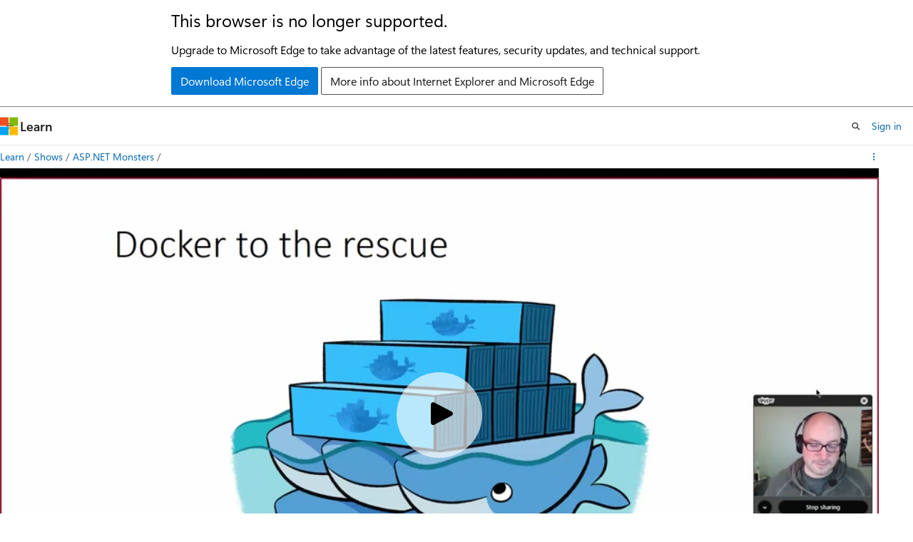

--- FILE ---
content_type: text/html
request_url: https://learn.microsoft.com/en-us/shows/aspnetmonsters/episode-14-docker
body_size: 26736
content:
 <!DOCTYPE html>
		<html
			class="layout layout-single    episode show-breadcrumb default-focus"
			lang="en-us"
			dir="ltr"
			data-authenticated="false"
			data-auth-status-determined="false"
			data-target="docs"
			x-ms-format-detection="none"
		>
			
		<head>
			<title>ASP.NET Monsters #14: Docker | Microsoft Learn</title>
			<meta charset="utf-8" />
			<meta name="viewport" content="width=device-width, initial-scale=1.0" />
			<meta name="color-scheme" content="light dark" />

			<meta name="description" content="Wait, isn&#39;t this the ASP.net Monsters and not the Docker Monsters? It is but Docker and containers in general are going to be a big thing in the next few years and the ASP.NET rewrite has come just in time for them. In this episode monster Simon takes us through what docker is and what it is going to mean for development in the coming years. You can read more about Docker at http://www.docker.com/  and more about the exciting, upcoming Windows containers in the Windows Containers Quick Start. Be sure to follow the Monsters on Twitter and check out the blog for related posts. " />
			<link rel="canonical" href="https://learn.microsoft.com/en-us/shows/aspnetmonsters/episode-14-docker" /> 

			<!-- Non-customizable open graph and sharing-related metadata -->
			<meta name="twitter:card" content="summary_large_image" />
			<meta name="twitter:site" content="@MicrosoftLearn" />
			<meta property="og:type" content="website" />
			<meta property="og:image:alt" content="Microsoft Learn" />
			<meta property="og:image" content="https://learn.microsoft.com/en-us/media/open-graph-image.png" />
			<!-- Page specific open graph and sharing-related metadata -->
			<meta property="og:title" content="ASP.NET Monsters #14: Docker" />
			<meta property="og:url" content="https://learn.microsoft.com/en-us/shows/aspnetmonsters/episode-14-docker" />
			<meta property="og:description" content="Wait, isn&#39;t this the ASP.net Monsters and not the Docker Monsters? It is but Docker and containers in general are going to be a big thing in the next few years and the ASP.NET rewrite has come just in time for them. In this episode monster Simon takes us through what docker is and what it is going to mean for development in the coming years. You can read more about Docker at http://www.docker.com/  and more about the exciting, upcoming Windows containers in the Windows Containers Quick Start. Be sure to follow the Monsters on Twitter and check out the blog for related posts. " />
			<meta name="platform_id" content="03a10b48-fbf4-3139-3119-b81007173ddd" /> 
			<meta name="locale" content="en-us" />
			  
			<meta name="uhfHeaderId" content="MSDocsHeader-Shows" />

			<meta name="page_type" content="episode" />

			<!--page specific meta tags-->
			

			<!-- custom meta tags -->
			
		<meta name="entryId" content="4974bdd9-e857-4b15-a72a-04dbd85b588d" />
	
		<meta name="showId" content="aspnetmonsters" />
	
		<meta name="uid" content="aspnetmonsters.episode-14-docker" />
	
		<meta name="origin" content="4af0a5e0-0ea1-45f1-b10f-a5c500500f15" />
	
		<meta name="schema" content="Episode" />
	
		<meta name="breadcrumb_path" content="/shows/breadcrumb/toc.json" />
	
		<meta name="ms.topic" content="episode" />
	
		<meta name="feedback_system" content="None" />
	
		<meta name="ms.localizationpriority" content="low" />
	
		<meta name="author" content="jwmunn" />
	
		<meta name="document_id" content="a7e59a2a-3ddd-fb21-e88a-10bde290233a" />
	
		<meta name="document_version_independent_id" content="a7e59a2a-3ddd-fb21-e88a-10bde290233a" />
	
		<meta name="updated_at" content="2022-09-29T02:17:00Z" />
	
		<meta name="original_content_git_url" content="https://github.com/MicrosoftDocs/show-pr/blob/live/shows/aspnetmonsters/episode-14-docker.yml" />
	
		<meta name="gitcommit" content="https://github.com/MicrosoftDocs/show-pr/blob/e626b78e961aaae11037ad6174770b65754743d1/shows/aspnetmonsters/episode-14-docker.yml" />
	
		<meta name="git_commit_id" content="e626b78e961aaae11037ad6174770b65754743d1" />
	
		<meta name="site_name" content="Docs" />
	
		<meta name="depot_name" content="MSDN.show" />
	
		<meta name="feedback_product_url" content="" />
	
		<meta name="feedback_help_link_type" content="" />
	
		<meta name="feedback_help_link_url" content="" />
	
		<meta name="asset_id" content="aspnetmonsters/episode-14-docker" />
	
		<meta name="moniker_range_name" content="" />
	
		<meta name="item_type" content="Content" />
	
		<meta name="source_path" content="shows/aspnetmonsters/episode-14-docker.yml" />
	
		<meta name="github_feedback_content_git_url" content="https://github.com/MicrosoftDocs/show-pr/blob/live/shows/aspnetmonsters/episode-14-docker.yml" />
	 

			<!-- assets and js globals -->
			
		<!-- Shaka Player -->
		<link
			rel="stylesheet"
			href="/static/third-party/onestream-player/shaka/4.9.4/controls.min.css"
			crossorigin="anonymous"
			referrerpolicy="no-referrer"
		/>
		<!-- One Stream Player -->
		<link
			rel="stylesheet"
			href="/static/third-party/onestream-player/onestream/0.4.0/one_stream_player-v0.4.0.min.css"
			crossorigin="anonymous"
			referrerpolicy="no-referrer"
		/>
	
			<link rel="stylesheet" href="/static/assets/0.4.03312.7442-df38ac9c/styles/site-ltr.css" />
			
			
			<script src="https://wcpstatic.microsoft.com/mscc/lib/v2/wcp-consent.js"></script>
			<script src="https://js.monitor.azure.com/scripts/c/ms.jsll-4.min.js"></script>
			<script src="/_themes/docs.theme/master/en-us/_themes/global/deprecation.js"></script>

			<!-- msdocs global object -->
			<script id="msdocs-script">
		var msDocs = {
  "environment": {
    "accessLevel": "online",
    "azurePortalHostname": "portal.azure.com",
    "reviewFeatures": false,
    "supportLevel": "production",
    "systemContent": true,
    "siteName": "learn",
    "legacyHosting": false
  },
  "data": {
    "contentLocale": "en-us",
    "contentDir": "ltr",
    "userLocale": "en-us",
    "userDir": "ltr",
    "pageTemplate": "Episode",
    "brand": "",
    "context": {},
    "standardFeedback": false,
    "showFeedbackReport": false,
    "feedbackHelpLinkType": "",
    "feedbackHelpLinkUrl": "",
    "feedbackSystem": "None",
    "feedbackGitHubRepo": "",
    "feedbackProductUrl": "",
    "extendBreadcrumb": true,
    "isEditDisplayable": false,
    "isPrivateUnauthorized": false,
    "hideViewSource": false,
    "isPermissioned": false,
    "hasRecommendations": false,
    "contributors": [
      {
        "name": "Roudabeh1348",
        "url": "https://github.com/Roudabeh1348"
      }
    ]
  },
  "functions": {}
};;
	</script>

			<!-- base scripts, msdocs global should be before this -->
			<script src="/static/assets/0.4.03312.7442-df38ac9c/scripts/en-us/index-docs.js"></script>
			

			<!-- json-ld -->
			
		</head>
	
			<body
				id="body"
				data-bi-name="body"
				class="layout-body "
				lang="en-us"
				dir="ltr"
			>
				<header class="layout-body-header">
		<div class="header-holder has-default-focus">
			
		<a
			href="#main"
			
			style="z-index: 1070"
			class="outline-color-text visually-hidden-until-focused position-fixed inner-focus focus-visible top-0 left-0 right-0 padding-xs text-align-center background-color-body"
			
		>
			Skip to main content
		</a>
	

			<div hidden id="cookie-consent-holder" data-test-id="cookie-consent-container"></div>
			<!-- Unsupported browser warning -->
			<div
				id="unsupported-browser"
				style="background-color: white; color: black; padding: 16px; border-bottom: 1px solid grey;"
				hidden
			>
				<div style="max-width: 800px; margin: 0 auto;">
					<p style="font-size: 24px">This browser is no longer supported.</p>
					<p style="font-size: 16px; margin-top: 16px;">
						Upgrade to Microsoft Edge to take advantage of the latest features, security updates, and technical support.
					</p>
					<div style="margin-top: 12px;">
						<a
							href="https://go.microsoft.com/fwlink/p/?LinkID=2092881 "
							style="background-color: #0078d4; border: 1px solid #0078d4; color: white; padding: 6px 12px; border-radius: 2px; display: inline-block;"
						>
							Download Microsoft Edge
						</a>
						<a
							href="https://learn.microsoft.com/en-us/lifecycle/faq/internet-explorer-microsoft-edge"
							style="background-color: white; padding: 6px 12px; border: 1px solid #505050; color: #171717; border-radius: 2px; display: inline-block;"
						>
							More info about Internet Explorer and Microsoft Edge
						</a>
					</div>
				</div>
			</div>
			<!-- site header -->
			<header
				id="ms--site-header"
				data-test-id="site-header-wrapper"
				role="banner"
				itemscope="itemscope"
				itemtype="http://schema.org/Organization"
			>
				<div
					id="ms--mobile-nav"
					class="site-header display-none-tablet padding-inline-none gap-none"
					data-bi-name="mobile-header"
					data-test-id="mobile-header"
				></div>
				<div
					id="ms--primary-nav"
					class="site-header display-none display-flex-tablet"
					data-bi-name="L1-header"
					data-test-id="primary-header"
				></div>
				<div
					id="ms--secondary-nav"
					class="site-header display-none display-flex-tablet"
					data-bi-name="L2-header"
					data-test-id="secondary-header"
					
				></div>
			</header>
			
		<!-- banner -->
		<div data-banner>
			<div id="disclaimer-holder"></div>
			
		</div>
		<!-- banner end -->
	
		</div>
	</header>
				 

				<main
					id="main"
					role="main"
					class="layout-body-main "
					data-bi-name="content"
					lang="en-us"
					dir="ltr"
				>
					
			<div
				data-main-column
				class=""
			>
				<div class="">
					
		<div id="article-header" class="background-color-body display-none-print">
			<div class="display-flex align-items-center justify-content-space-between uhf-container">
				
		<details
			id="article-header-breadcrumbs-overflow-popover"
			class="popover"
			data-for="article-header-breadcrumbs"
		>
			<summary
				class="button button-clear button-primary button-sm inner-focus"
				aria-label="All breadcrumbs"
			>
				<span class="icon">
					<span class="docon docon-more"></span>
				</span>
			</summary>
			<div id="article-header-breadcrumbs-overflow" class="popover-content padding-none"></div>
		</details>

		<bread-crumbs
			id="article-header-breadcrumbs"
			role="group"
			aria-label="Breadcrumbs"
			data-test-id="article-header-breadcrumbs"
			class="overflow-hidden flex-grow-1 margin-right-sm margin-right-md-tablet margin-right-lg-desktop margin-left-negative-xxs padding-left-xxs"
		></bread-crumbs>
	 
		<div
			id="article-header-page-actions"
			class="opacity-none margin-left-auto display-flex flex-wrap-no-wrap align-items-stretch"
		>
			  

			<details class="popover popover-right" id="article-header-page-actions-overflow">
				<summary
					class="justify-content-flex-start button button-clear button-sm button-primary inner-focus"
					aria-label="More actions"
					title="More actions"
				>
					<span class="icon" aria-hidden="true">
						<span class="docon docon-more-vertical"></span>
					</span>
				</summary>
				<div class="popover-content">
					 
		<a
			id="lang-link-overflow"
			class="button-sm inner-focus button button-clear button-block justify-content-flex-start text-align-left"
			data-bi-name="language-toggle"
			data-page-action-item="overflow-all"
			data-check-hidden="true"
			data-read-in-link
			href="#"
			hidden
		>
			<span class="icon" aria-hidden="true" data-read-in-link-icon>
				<span class="docon docon-locale-globe"></span>
			</span>
			<span data-read-in-link-text>Read in English</span>
		</a>
	 
		<button
			type="button"
			class="collection button button-clear button-sm button-block justify-content-flex-start text-align-left inner-focus"
			data-list-type="collection"
			data-bi-name="collection"
			data-page-action-item="overflow-all"
			data-check-hidden="true"
			data-popover-close
		>
			<span class="icon" aria-hidden="true">
				<span class="docon docon-circle-addition"></span>
			</span>
			<span class="collection-status">Add</span>
		</button>
	
					
		<button
			type="button"
			class="collection button button-block button-clear button-sm justify-content-flex-start text-align-left inner-focus"
			data-list-type="plan"
			data-bi-name="plan"
			data-page-action-item="overflow-all"
			data-check-hidden="true"
			data-popover-close
			hidden
		>
			<span class="icon" aria-hidden="true">
				<span class="docon docon-circle-addition"></span>
			</span>
			<span class="plan-status">Add to plan</span>
		</button>
	  
					 
				</div>
			</details>
		</div>
	
			</div>
		</div>
	 
					<div data-page-content class="content"><div class="uhf-container padding-top-lg-tablet">
	<div class="columns">
		<div class="column is-10">
			<div id="video-holder" class="position-relative"></div>
		</div>
	</div>
</div>
<div class="uhf-container margin-top-sm">
	<div class="columns">
		<div class="column is-8">
			<p class="margin-top-lg supertitle is-uppercase letter-spacing-wide font-size-xs is-spaced">Episode</p>
			<h1 class="margin-top-xxs title is-4">ASP.NET Monsters #14: Docker</h1>
			<div class="margin-top-xxs margin-bottom-xxs title is-6 font-weight-semibold">
				<a class="text-decoration-none" href="./" data-linktype="relative-path">ASP.NET Monsters</a>
			</div>
			<time class="margin-top-xxs margin-bottom-md upload-date has-text-subtle" datetime="2016-03-10T13:40:04.550Z"></time>
			<div id="desc" class="description">
				<p></p><p>Wait, isn't this the ASP.net Monsters and not the Docker Monsters? It is but Docker and containers in general are going to be a big thing in the next few years and the ASP.NET rewrite has come just in time for them. In this episode monster Simon takes us through what docker is and what it is going to mean for development in the coming years.</p>
<p>You can read more about Docker at <a href="http://www.docker.com/" data-linktype="external">http://www.docker.com/ </a> and more about the exciting, upcoming Windows containers in the <a href="/en-us/virtualization/windowscontainers/manage-docker/configure-docker-daemon" data-linktype="absolute-path">Windows Containers Quick Start</a>.</p>
<p>Be sure to follow <a href="https://twitter.com/AspNetMonsters" data-linktype="external">the Monsters on Twitter</a> and check out <a href="http://aspnetmonsters.com" data-linktype="external">the blog</a> for related posts.</p>
<p></p>
			</div>
			<div class="tabs-container description is-hidden">
				<div class="tabs">
					<div class="tab-list" role="tablist">
						<div class="tab-parent is-active">
							<button class="tab-control" id="tab-description" role="tab" aria-controls="description">Description</button>
						</div>
						<div class="tab-parent">
							<button class="tab-control" id="tab-embed" role="tab" aria-controls="embed">Embed</button>
						</div>
					</div>
				</div>
				<div role="tabpanel" id="description" data-tab-content="description">
					<p></p><p>Wait, isn't this the ASP.net Monsters and not the Docker Monsters? It is but Docker and containers in general are going to be a big thing in the next few years and the ASP.NET rewrite has come just in time for them. In this episode monster Simon takes us through what docker is and what it is going to mean for development in the coming years.</p>
<p>You can read more about Docker at <a href="http://www.docker.com/" data-linktype="external">http://www.docker.com/ </a> and more about the exciting, upcoming Windows containers in the <a href="/en-us/virtualization/windowscontainers/manage-docker/configure-docker-daemon" data-linktype="absolute-path">Windows Containers Quick Start</a>.</p>
<p>Be sure to follow <a href="https://twitter.com/AspNetMonsters" data-linktype="external">the Monsters on Twitter</a> and check out <a href="http://aspnetmonsters.com" data-linktype="external">the blog</a> for related posts.</p>
<p></p>
				</div>
				<div role="tabpanel" id="embed" data-tab-content="embed" hidden="">
					<div class="margin-top-xxs margin-bottom-xxs title is-6 font-weight-semibold">Video URL</div>
					<div class="box">
						<div class="field">
							<div class="control display-inline-flex">
								<label class="checkbox checkbox-sm">
									<input id="videourl-starttime-checkbox" type="checkbox">
									<span class="checkbox-check" aria-hidden="true"></span>
									<span class="checkbox-text">Start at time</span>
								</label>
								<input id="videourl-starttime-input" class="input input-sm width-150 margin-left-xxs" type="text" value="00:00" title="Write a duration in the format mm:ss" disabled="">
							</div>
						</div>
						<div class="field margin-top-xxs">
							<div class="control">
								<textarea id="videourl-textarea" class="textarea" placeholder="textarea for the video URL"></textarea>
							</div>
						</div>
						<div class="field margin-top-xs">
							<div class="control">
								<button id="videourl-copy" type="button" value="Copy" class="button button-primary button-filled">Copy video URL</button>
							</div>
						</div>
					</div>
					<div class="margin-top-xxs margin-bottom-xxs title is-6 font-weight-semibold">HTML iframe</div>
					<div class="box">
						<div class="field">
							<label for="iframe-size-select" class="label margin-bottom-xxs">Player size</label>
							<div class="control">
								<div class="select select-sm">
									<select id="iframe-size-select">
										<option value="1920 x 1080">1920 x 1080</option>
										<option value="1280 x 720">1280 x 720</option>
										<option value="640 x 360">640 x 360</option>
									</select>
								</div>
							</div>
						</div>
						<div class="field margin-top-xxs">
							<div class="control display-inline-flex margin-top-xxs">
								<label class="checkbox checkbox-sm">
									<input id="iframe-starttime-checkbox" type="checkbox">
									<span class="checkbox-check" aria-hidden="true"></span>
									<span class="checkbox-text">Start at time</span>
								</label>
								<input id="iframe-starttime-input" class="input input-sm width-150 margin-left-xxs" type="text" value="00:00" title="Write a duration in the format mm:ss" disabled="">
							</div>
						</div>
						<div class="field margin-top-xxs">
							<div class="control">
								<textarea id="iframe-textarea" class="textarea" placeholder="textarea for the iframe"></textarea>
							</div>
						</div>
						<div class="field margin-top-xs">
							<div class="control">
								<button id="iframe-copy" type="button" value="Copy" class="button button-primary button-filled">Copy iframe</button>
							</div>
						</div>
					</div>
				</div>
			</div>
			<div class="display-flex flex-wrap-wrap gap-xxs margin-top-lg">
			</div>
		</div>
	</div>
	<div id="ms--inline-notifications" class="margin-block-xs" data-bi-name="inline-notification"></div>
</div>
</div>
					
				</div>
				<div class="uhf-container margin-block-sm">
		<section>
			<p class="font-weight-semibold">Have feedback? <a id="learntv-feedback-link" class="color-hyperlink" data-bi-name="feedback">Submit an issue here</a>.</p>
		</section>
	</div>
			</div>
		
				</main>
				  <div class="layout-body-footer " data-bi-name="layout-footer">
		<footer
			id="footer"
			data-test-id="footer"
			data-bi-name="footer"
			class="footer-layout has-padding has-default-focus border-top  uhf-container"
			role="contentinfo"
		>
			<div class="display-flex gap-xs flex-wrap-wrap is-full-height padding-right-lg-desktop">
				
		<a
			data-mscc-ic="false"
			href="#"
			data-bi-name="select-locale"
			class="locale-selector-link flex-shrink-0 button button-sm button-clear external-link-indicator"
			id=""
			title=""
			><span class="icon" aria-hidden="true"
				><span class="docon docon-world"></span></span
			><span class="local-selector-link-text">en-us</span></a
		>
	 <div class="ccpa-privacy-link" data-ccpa-privacy-link hidden>
		
		<a
			data-mscc-ic="false"
			href="https://aka.ms/yourcaliforniaprivacychoices"
			data-bi-name="your-privacy-choices"
			class="button button-sm button-clear flex-shrink-0 external-link-indicator"
			id=""
			title=""
			>
		<svg
			xmlns="http://www.w3.org/2000/svg"
			viewBox="0 0 30 14"
			xml:space="preserve"
			height="16"
			width="43"
			aria-hidden="true"
			focusable="false"
		>
			<path
				d="M7.4 12.8h6.8l3.1-11.6H7.4C4.2 1.2 1.6 3.8 1.6 7s2.6 5.8 5.8 5.8z"
				style="fill-rule:evenodd;clip-rule:evenodd;fill:#fff"
			></path>
			<path
				d="M22.6 0H7.4c-3.9 0-7 3.1-7 7s3.1 7 7 7h15.2c3.9 0 7-3.1 7-7s-3.2-7-7-7zm-21 7c0-3.2 2.6-5.8 5.8-5.8h9.9l-3.1 11.6H7.4c-3.2 0-5.8-2.6-5.8-5.8z"
				style="fill-rule:evenodd;clip-rule:evenodd;fill:#06f"
			></path>
			<path
				d="M24.6 4c.2.2.2.6 0 .8L22.5 7l2.2 2.2c.2.2.2.6 0 .8-.2.2-.6.2-.8 0l-2.2-2.2-2.2 2.2c-.2.2-.6.2-.8 0-.2-.2-.2-.6 0-.8L20.8 7l-2.2-2.2c-.2-.2-.2-.6 0-.8.2-.2.6-.2.8 0l2.2 2.2L23.8 4c.2-.2.6-.2.8 0z"
				style="fill:#fff"
			></path>
			<path
				d="M12.7 4.1c.2.2.3.6.1.8L8.6 9.8c-.1.1-.2.2-.3.2-.2.1-.5.1-.7-.1L5.4 7.7c-.2-.2-.2-.6 0-.8.2-.2.6-.2.8 0L8 8.6l3.8-4.5c.2-.2.6-.2.9 0z"
				style="fill:#06f"
			></path>
		</svg>
	
			<span>Your Privacy Choices</span></a
		>
	
	</div>
				<div class="flex-shrink-0">
		<div class="dropdown has-caret-up">
			<button
				data-test-id="theme-selector-button"
				class="dropdown-trigger button button-clear button-sm inner-focus theme-dropdown-trigger"
				aria-controls="{{ themeMenuId }}"
				aria-expanded="false"
				title="Theme"
				data-bi-name="theme"
			>
				<span class="icon">
					<span class="docon docon-sun" aria-hidden="true"></span>
				</span>
				<span>Theme</span>
				<span class="icon expanded-indicator" aria-hidden="true">
					<span class="docon docon-chevron-down-light"></span>
				</span>
			</button>
			<div class="dropdown-menu" id="{{ themeMenuId }}" role="menu">
				<ul class="theme-selector padding-xxs" data-test-id="theme-dropdown-menu">
					<li class="theme display-block">
						<button
							class="button button-clear button-sm theme-control button-block justify-content-flex-start text-align-left"
							data-theme-to="light"
						>
							<span class="theme-light margin-right-xxs">
								<span
									class="theme-selector-icon border display-inline-block has-body-background"
									aria-hidden="true"
								>
									<svg class="svg" xmlns="http://www.w3.org/2000/svg" viewBox="0 0 22 14">
										<rect width="22" height="14" class="has-fill-body-background" />
										<rect x="5" y="5" width="12" height="4" class="has-fill-secondary" />
										<rect x="5" y="2" width="2" height="1" class="has-fill-secondary" />
										<rect x="8" y="2" width="2" height="1" class="has-fill-secondary" />
										<rect x="11" y="2" width="3" height="1" class="has-fill-secondary" />
										<rect x="1" y="1" width="2" height="2" class="has-fill-secondary" />
										<rect x="5" y="10" width="7" height="2" rx="0.3" class="has-fill-primary" />
										<rect x="19" y="1" width="2" height="2" rx="1" class="has-fill-secondary" />
									</svg>
								</span>
							</span>
							<span role="menuitem"> Light </span>
						</button>
					</li>
					<li class="theme display-block">
						<button
							class="button button-clear button-sm theme-control button-block justify-content-flex-start text-align-left"
							data-theme-to="dark"
						>
							<span class="theme-dark margin-right-xxs">
								<span
									class="border theme-selector-icon display-inline-block has-body-background"
									aria-hidden="true"
								>
									<svg class="svg" xmlns="http://www.w3.org/2000/svg" viewBox="0 0 22 14">
										<rect width="22" height="14" class="has-fill-body-background" />
										<rect x="5" y="5" width="12" height="4" class="has-fill-secondary" />
										<rect x="5" y="2" width="2" height="1" class="has-fill-secondary" />
										<rect x="8" y="2" width="2" height="1" class="has-fill-secondary" />
										<rect x="11" y="2" width="3" height="1" class="has-fill-secondary" />
										<rect x="1" y="1" width="2" height="2" class="has-fill-secondary" />
										<rect x="5" y="10" width="7" height="2" rx="0.3" class="has-fill-primary" />
										<rect x="19" y="1" width="2" height="2" rx="1" class="has-fill-secondary" />
									</svg>
								</span>
							</span>
							<span role="menuitem"> Dark </span>
						</button>
					</li>
					<li class="theme display-block">
						<button
							class="button button-clear button-sm theme-control button-block justify-content-flex-start text-align-left"
							data-theme-to="high-contrast"
						>
							<span class="theme-high-contrast margin-right-xxs">
								<span
									class="border theme-selector-icon display-inline-block has-body-background"
									aria-hidden="true"
								>
									<svg class="svg" xmlns="http://www.w3.org/2000/svg" viewBox="0 0 22 14">
										<rect width="22" height="14" class="has-fill-body-background" />
										<rect x="5" y="5" width="12" height="4" class="has-fill-secondary" />
										<rect x="5" y="2" width="2" height="1" class="has-fill-secondary" />
										<rect x="8" y="2" width="2" height="1" class="has-fill-secondary" />
										<rect x="11" y="2" width="3" height="1" class="has-fill-secondary" />
										<rect x="1" y="1" width="2" height="2" class="has-fill-secondary" />
										<rect x="5" y="10" width="7" height="2" rx="0.3" class="has-fill-primary" />
										<rect x="19" y="1" width="2" height="2" rx="1" class="has-fill-secondary" />
									</svg>
								</span>
							</span>
							<span role="menuitem"> High contrast </span>
						</button>
					</li>
				</ul>
			</div>
		</div>
	</div>
			</div>
			<ul class="links" data-bi-name="footerlinks">
				<li class="manage-cookies-holder" hidden=""></li>
				<li>
		
		<a
			data-mscc-ic="false"
			href="https://learn.microsoft.com/en-us/principles-for-ai-generated-content"
			data-bi-name="aiDisclaimer"
			class=" external-link-indicator"
			id=""
			title=""
			>AI Disclaimer</a
		>
	
	</li><li>
		
		<a
			data-mscc-ic="false"
			href="https://learn.microsoft.com/en-us/previous-versions/"
			data-bi-name="archivelink"
			class=" external-link-indicator"
			id=""
			title=""
			>Previous Versions</a
		>
	
	</li> <li>
		
		<a
			data-mscc-ic="false"
			href="https://techcommunity.microsoft.com/t5/microsoft-learn-blog/bg-p/MicrosoftLearnBlog"
			data-bi-name="bloglink"
			class=" external-link-indicator"
			id=""
			title=""
			>Blog</a
		>
	
	</li> <li>
		
		<a
			data-mscc-ic="false"
			href="https://learn.microsoft.com/en-us/contribute"
			data-bi-name="contributorGuide"
			class=" external-link-indicator"
			id=""
			title=""
			>Contribute</a
		>
	
	</li><li>
		
		<a
			data-mscc-ic="false"
			href="https://go.microsoft.com/fwlink/?LinkId=521839"
			data-bi-name="privacy"
			class=" external-link-indicator"
			id=""
			title=""
			>Privacy</a
		>
	
	</li><li>
		
		<a
			data-mscc-ic="false"
			href="https://learn.microsoft.com/en-us/legal/termsofuse"
			data-bi-name="termsofuse"
			class=" external-link-indicator"
			id=""
			title=""
			>Terms of Use</a
		>
	
	</li><li>
		
		<a
			data-mscc-ic="false"
			href="https://www.microsoft.com/legal/intellectualproperty/Trademarks/"
			data-bi-name="trademarks"
			class=" external-link-indicator"
			id=""
			title=""
			>Trademarks</a
		>
	
	</li>
				<li>&copy; Microsoft 2026</li>
			</ul>
		</footer>
	</footer>
			</body>
		</html>